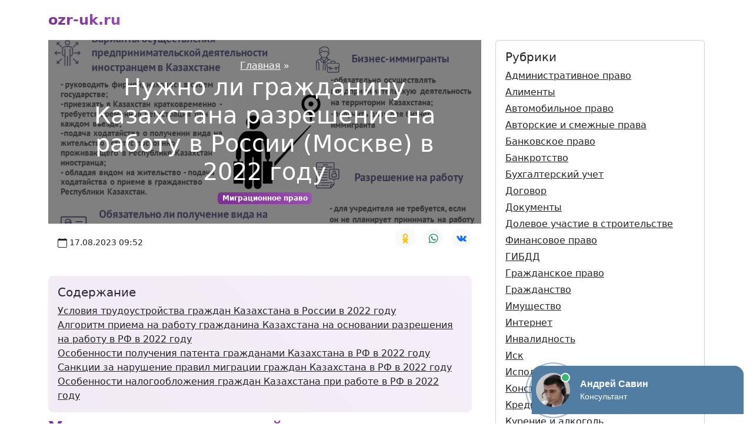

--- FILE ---
content_type: text/html; charset=UTF-8
request_url: https://ozr-uk.ru/nuzhno-li-grazhdaninu-kazahstana-razreshenie-na-rabotu-v-rosaaa
body_size: 15248
content:
<!DOCTYPE html>
<html lang="ru" class="h-100">
<head>
<meta charset="utf-8" />
<meta name="viewport" content="width=device-width, initial-scale=1" />
<title>Нужно ли гражданину Казахстана разрешение на работу в России (Москве) в 2022 году</title>
<meta name="description" content="Условия трудоустройства граждан Казахстана в России в 2022 году Разрешение на работу выдается конкретной организации на основании заранее запрашиваемой квоты. Регистрация иностранцев по тру" />
<link rel="canonical" href="https://ozr-uk.ru/nuzhno-li-grazhdaninu-kazahstana-razreshenie-na-rabotu-v-rosaaa" />
<meta property="og:locale" content="ru_RU" />
<meta property="og:type" content="article" />
<meta property="og:title" content="Нужно ли гражданину Казахстана разрешение на работу в России (Москве) в 2022 году" />
<meta property="og:description" content="Условия трудоустройства граждан Казахстана в России в 2022 году Разрешение на работу выдается конкретной организации на основании заранее запрашиваемой квоты. Регистрация иностранцев по тру" />
<meta property="og:url" content="https://ozr-uk.ru/nuzhno-li-grazhdaninu-kazahstana-razreshenie-na-rabotu-v-rosaaa" />
<meta property="og:site_name" content="ozr-uk.ru" />
<meta property="article:section" content="Миграционное право" />
<meta property="og:image" content="https://ozr-uk.ru/images/nuzhno-li-grazhdaninu-kazahstana-razreshenie-na-rabotu-v-rosaaa.jpg" />
<link rel="icon" href="/favicon.svg" type="image/svg+xml" />
<link href="//cdn.jsdelivr.net/npm/bootstrap@5.2.0/dist/css/bootstrap.min.css" rel="stylesheet" />
<style>
.headline,h2,h3,h4,h5{font-weight:800;background:-webkit-linear-gradient(45deg,#7c2d8f 0, #9c51b6 100%);-webkit-background-clip:text;-webkit-text-fill-color:transparent}.dropdown-item:active,.bg-gradient-primary,.badge{background:linear-gradient(45deg,#7c2d8f 0, #9c51b6 100%)}.opacity-10{opacity:.1!important}
.article{will-change:transform}.article:before{content:" ";background:#000;opacity:.5;position:absolute;top:0;right:0;bottom:0;left:0;width:100%;height:100%;z-index:-1}.h-300{min-height:200px}.accordion-button{background-color:#faf2f4}.accordion-button:focus{box-shadow:0 0 0 0}.accordion-button:not(.collapsed){background-color:#faf2f4;box-shadow:0 0 0 0}.accordion-button:not(.collapsed)::after{background-image:url("data:image/svg+xml,%3csvg xmlns='http://www.w3.org/2000/svg' viewBox='0 0 16 16' fill='currentColor'%3e%3cpath fill-rule='evenodd' d='M1.646 4.646a.5.5 0 0 1 .708 0L8 10.293l5.646-5.647a.5.5 0 0 1 .708.708l-6 6a.5.5 0 0 1-.708 0l-6-6a.5.5 0 0 1 0-.708z'/%3e%3c/svg%3e");transform:rotate(-180deg)}
</style>
</head>
<body class="d-flex flex-column h-100">
<main class="flex-shrink-0">
<div class="container">
<header class="d-flex flex-wrap justify-content-center py-3">
<a href="/" class="d-flex align-items-center mb-1 mb-lg-0 me-lg-auto text-dark text-decoration-none">
<span class="fs-4 headline">ozr-uk.ru</span>
</a>
</header>
<svg xmlns="http://www.w3.org/2000/svg" style="display: none;">
<symbol fill="currentColor" id="date" viewBox="0 0 16 16">
<path d="M3.5 0a.5.5 0 0 1 .5.5V1h8V.5a.5.5 0 0 1 1 0V1h1a2 2 0 0 1 2 2v11a2 2 0 0 1-2 2H2a2 2 0 0 1-2-2V3a2 2 0 0 1 2-2h1V.5a.5.5 0 0 1 .5-.5zM1 4v10a1 1 0 0 0 1 1h12a1 1 0 0 0 1-1V4H1z" />
</symbol>
<symbol fill="currentColor" id="wa" viewBox="0 0 24 24">
<path d="m23.25011,11.67825c0,6.06937 -4.91835,10.99087 -10.98484,10.99087a11.00581,11.09804 0 0 1 -5.30852,-1.36787l-6.08187,1.94886l1.983,-5.89733a10.78766,10.87806 0 0 1 -1.57605,-5.67453c-0.0014,-6.07079 4.91696,-10.99087 10.98344,-10.99087s10.98484,4.9215 10.98484,10.99087zm-10.98484,-9.24085c-5.09176,0 -9.23398,4.1459 -9.23398,9.24085a9.06197,9.13791 0 0 0 1.75925,5.41788l-1.15372,3.43095l3.54787,-1.1366a9.22978,9.30713 0 0 0 5.08057,1.52863c5.09316,0 9.23537,-4.1459 9.23537,-9.24085s-4.14221,-9.24085 -9.23537,-9.24085zm5.54766,11.77211c-0.06852,-0.11281 -0.24753,-0.1805 -0.51743,-0.31447c-0.2685,-0.13397 -1.59284,-0.78688 -1.83896,-0.87572c-0.24753,-0.09025 -0.42653,-0.13538 -0.60693,0.13397a15.27109,15.39906 0 0 1 -0.85306,1.05622c-0.15663,0.1805 -0.31325,0.20165 -0.58176,0.06769c-0.2699,-0.13538 -1.13694,-0.41882 -2.1662,-1.33684a8.05508,8.12258 0 0 1 -1.49634,-1.86566c-0.15803,-0.26934 -0.01818,-0.416 0.11747,-0.54997c0.12027,-0.12127 0.2685,-0.31447 0.40415,-0.471c0.13425,-0.15794 0.179,-0.26934 0.2685,-0.44984s0.04475,-0.33703 -0.02238,-0.47241c-0.06713,-0.13397 -0.60553,-1.45953 -0.83068,-1.99962c-0.22375,-0.53869 -0.4475,-0.44843 -0.60553,-0.44843c-0.15663,0 -0.33563,-0.02256 -0.51603,-0.02256a0.9929,1.00122 0 0 0 -0.71741,0.33703c-0.24753,0.26793 -0.94256,0.92084 -0.94256,2.2464s0.96493,2.606 1.09918,2.7865c0.13425,0.17909 1.86274,2.98815 4.59951,4.06693c2.73817,1.07737 2.73817,0.71919 3.23042,0.67265c0.49365,-0.04372 1.59423,-0.65009 1.81799,-1.28044c0.22375,-0.62894 0.22375,-1.16903 0.15803,-1.28044z" />
</symbol>
<symbol fill="currentColor" id="vk" viewBox="0 0 24 24">
<path d="M13.162 18.994c.609 0 .858-.406.851-.915-.031-1.917.714-2.949 2.059-1.604 1.488 1.488 1.796 2.519 3.603 2.519h3.2c.808 0 1.126-.26 1.126-.668 0-.863-1.421-2.386-2.625-3.504-1.686-1.565-1.765-1.602-.313-3.486 1.801-2.339 4.157-5.336 2.073-5.336h-3.981c-.772 0-.828.435-1.103 1.083-.995 2.347-2.886 5.387-3.604 4.922-.751-.485-.407-2.406-.35-5.261.015-.754.011-1.271-1.141-1.539-.629-.145-1.241-.205-1.809-.205-2.273 0-3.841.953-2.95 1.119 1.571.293 1.42 3.692 1.054 5.16-.638 2.556-3.036-2.024-4.035-4.305-.241-.548-.315-.974-1.175-.974h-3.255c-.492 0-.787.16-.787.516 0 .602 2.96 6.72 5.786 9.77 2.756 2.975 5.48 2.708 7.376 2.708z" />
</symbol>
<symbol fill="currentColor" id="ok" viewBox="0 0 24 24">
<path d="m11.9205,12.95338c3.50823,0 6.35227,-2.86706 6.35227,-6.40378s-2.84399,-6.40374 -6.35227,-6.40374s-6.35223,2.86706 -6.35223,6.40378c0.00431,3.53488 2.84578,6.39939 6.35223,6.40374zm0,-9.85193c1.88905,0 3.42046,1.54378 3.42046,3.4482s-1.53137,3.4482 -3.42046,3.4482s-3.42046,-1.54378 -3.42046,-3.4482s1.53141,-3.4482 3.42046,-3.4482z" />
<path d="m18.14282,15.98779c0.69035,-0.45839 1.1063,-1.23557 1.10726,-2.06891c0.00962,-0.69161 -0.37752,-1.32669 -0.99388,-1.63051c-0.63327,-0.31888 -1.39133,-0.24707 -1.95456,0.18523c-2.61037,1.9185 -6.15085,1.9185 -8.76122,0c-0.5641,-0.43004 -1.32083,-0.50176 -1.95456,-0.18523c-0.61609,0.30378 -1.00341,0.93817 -0.99485,1.6295c0.00147,0.8332 0.41728,1.61015 1.10726,2.06891c0.88522,0.59347 1.84924,1.05782 2.86342,1.37929c0.17201,0.05385 0.34953,0.10377 0.53263,0.14977l-2.9533,2.91125c-0.77473,0.75778 -0.79347,2.00518 -0.04178,2.78624c0.75169,0.78101 1.98905,0.7999 2.76383,0.04212c0.01612,-0.01579 0.03198,-0.03182 0.04755,-0.04817l3.01001,-3.14082l3.01587,3.14673c0.75105,0.78161 1.98846,0.80147 2.76378,0.04433c0.77533,-0.75714 0.79502,-2.00458 0.04398,-2.78619c-0.01571,-0.01635 -0.0317,-0.03242 -0.04796,-0.04821l-2.94844,-2.9083c0.18305,-0.04729 0.36125,-0.09753 0.53455,-0.15073c1.01308,-0.32022 1.97618,-0.7836 2.86039,-1.37629z" />
</symbol>
</svg><div class="row">
<div itemscope itemtype="https://schema.org/Article" class="col-md-8">

<link itemprop="mainEntityOfPage" href="https://ozr-uk.ru/nuzhno-li-grazhdaninu-kazahstana-razreshenie-na-rabotu-v-rosaaa" />
<link itemprop="image" href="https://ozr-uk.ru/images/nuzhno-li-grazhdaninu-kazahstana-razreshenie-na-rabotu-v-rosaaa.jpg">
<meta itemprop="headline name" content="Нужно ли гражданину Казахстана разрешение на работу в России (Москве) в 2022 году">
<meta itemprop="description" content="Условия трудоустройства граждан Казахстана в России в 2022 году Разрешение на работу выдается конкретной организации на основании заранее запрашиваемой квоты. Регистрация иностранцев по тру">
<meta itemprop="author" content="ozr-uk.ru">
<meta itemprop="datePublished" content="2023-08-17 09:52:25">
<meta itemprop="dateModified" content="2026-01-14 05:55:10"><div class="card border-0 mb-4">
<div class="card-body article h-300 text-white text-center" style="background-image: url(https://ozr-uk.ru/images/nuzhno-li-grazhdaninu-kazahstana-razreshenie-na-rabotu-v-rosaaa.jpg); background-position: center left; background-size: cover;">
<script type="application/ld+json">{ "@context": "https://schema.org", "@type": "BreadcrumbList", "itemListElement": [ { "@type": "ListItem", "position": 1, "item": { "@id": "https://ozr-uk.ru/", "name": "Главная" } }, { "@type": "ListItem", "position": 2, "item": { "@id": "https://ozr-uk.ru/nuzhno-li-grazhdaninu-kazahstana-razreshenie-na-rabotu-v-rosaaa", "name": "Нужно ли гражданину Казахстана разрешение на работу в России (Москве) в 2022 году" } } ]}</script><div class="my-auto p-3">
<div class="justify-content-center">
<a class="text-white" href="/">Главная</a> <span class="text-white">»</span>
<h1 class="text-white">Нужно ли гражданину Казахстана разрешение на работу в России (Москве) в 2022 году</h1>
<a href="/category/migracionnoe-pravo" class="badge text-white text-decoration-none">Миграционное право</a></div>
</div>
</div>
<div class="card-footer bg-white position-relative">
<div class="d-flex justify-content-between">
<div class="d-flex align-items-center">
<svg class="me-1" width="1em" height="1em"><use xlink:href="#date" /></svg>
<span class="small">17.08.2023 09:52</span>
</div>
<ul class="list-inline">
<li class="list-inline-item">
<a rel="nofollow" target="_blank" href="https://connect.ok.ru/offer?url=https://ozr-uk.ru/nuzhno-li-grazhdaninu-kazahstana-razreshenie-na-rabotu-v-rosaaa&title=%D0%9D%D1%83%D0%B6%D0%BD%D0%BE%20%D0%BB%D0%B8%20%D0%B3%D1%80%D0%B0%D0%B6%D0%B4%D0%B0%D0%BD%D0%B8%D0%BD%D1%83%20%D0%9A%D0%B0%D0%B7%D0%B0%D1%85%D1%81%D1%82%D0%B0%D0%BD%D0%B0%20%D1%80%D0%B0%D0%B7%D1%80%D0%B5%D1%88%D0%B5%D0%BD%D0%B8%D0%B5%20%D0%BD%D0%B0%20%D1%80%D0%B0%D0%B1%D0%BE%D1%82%D1%83%20%D0%B2%20%D0%A0%D0%BE%D1%81%D1%81%D0%B8%D0%B8%20%28%D0%9C%D0%BE%D1%81%D0%BA%D0%B2%D0%B5%29%20%D0%B2%202022%20%D0%B3%D0%BE%D0%B4%D1%83" class="btn btn-sm btn-light rounded-circle">
<svg class="text-warning" width="1.2em" height="1.5em"><use xlink:href="#ok" /></svg>
</a>
</li>
<li class="list-inline-item">
<a rel="nofollow" target="_blank" href="https://api.whatsapp.com/send?text=%D0%9D%D1%83%D0%B6%D0%BD%D0%BE%20%D0%BB%D0%B8%20%D0%B3%D1%80%D0%B0%D0%B6%D0%B4%D0%B0%D0%BD%D0%B8%D0%BD%D1%83%20%D0%9A%D0%B0%D0%B7%D0%B0%D1%85%D1%81%D1%82%D0%B0%D0%BD%D0%B0%20%D1%80%D0%B0%D0%B7%D1%80%D0%B5%D1%88%D0%B5%D0%BD%D0%B8%D0%B5%20%D0%BD%D0%B0%20%D1%80%D0%B0%D0%B1%D0%BE%D1%82%D1%83%20%D0%B2%20%D0%A0%D0%BE%D1%81%D1%81%D0%B8%D0%B8%20%28%D0%9C%D0%BE%D1%81%D0%BA%D0%B2%D0%B5%29%20%D0%B2%202022%20%D0%B3%D0%BE%D0%B4%D1%83%20https%3A%2F%2Fozr-uk.ru%2Fnuzhno-li-grazhdaninu-kazahstana-razreshenie-na-rabotu-v-rosaaa" class="btn btn-sm btn-light rounded-circle">
<svg class="text-success" width="1.2em" height="1.5em"><use xlink:href="#wa" /></svg>
</a>
</li>
<li class="list-inline-item">
<a rel="nofollow" target="_blank" href="https://vk.com/share.php?url=https://ozr-uk.ru/nuzhno-li-grazhdaninu-kazahstana-razreshenie-na-rabotu-v-rosaaa&title=%D0%9D%D1%83%D0%B6%D0%BD%D0%BE%20%D0%BB%D0%B8%20%D0%B3%D1%80%D0%B0%D0%B6%D0%B4%D0%B0%D0%BD%D0%B8%D0%BD%D1%83%20%D0%9A%D0%B0%D0%B7%D0%B0%D1%85%D1%81%D1%82%D0%B0%D0%BD%D0%B0%20%D1%80%D0%B0%D0%B7%D1%80%D0%B5%D1%88%D0%B5%D0%BD%D0%B8%D0%B5%20%D0%BD%D0%B0%20%D1%80%D0%B0%D0%B1%D0%BE%D1%82%D1%83%20%D0%B2%20%D0%A0%D0%BE%D1%81%D1%81%D0%B8%D0%B8%20%28%D0%9C%D0%BE%D1%81%D0%BA%D0%B2%D0%B5%29%20%D0%B2%202022%20%D0%B3%D0%BE%D0%B4%D1%83" class="btn btn-sm btn-light rounded-circle">
<svg class="text-primary" width="1.2em" height="1.5em"><use xlink:href="#vk" /></svg>
</a>
</li>
</ul>
</div>
</div>
</div>
<div class="card card-body border-0 me-3 mb-2" style="float: left;">
<span class="position-absolute top-0 start-0 w-100 h-100 bg-gradient-primary opacity-10 rounded-3"></span>
<div class="h5">Содержание</div>
<ul class="list-unstyled mb-0">
<li class="position-relative">
<a class="link-dark" href="#0">Условия трудоустройства граждан Казахстана в России в 2022 году</a>
</li>
<li class="position-relative">
<a class="link-dark" href="#1">Алгоритм приема на работу гражданина Казахстана на основании разрешения на работу в РФ в 2022 году</a>
</li>
<li class="position-relative">
<a class="link-dark" href="#2">Особенности получения патента гражданами Казахстана в РФ в 2022 году</a>
</li>
<li class="position-relative">
<a class="link-dark" href="#3">Санкции за нарушение правил миграции граждан Казахстана в РФ в 2022 году</a>
</li>
<li class="position-relative">
<a class="link-dark" href="#4">Особенности налогообложения граждан Казахстана при работе в РФ в 2022 году</a>
</li>
</ul>
</div>
<div itemprop="articleBody">
<h2 id="0">Условия трудоустройства граждан Казахстана в России в 2022 году</h2><p>Разрешение на работу выдается конкретной организации на основании заранее запрашиваемой квоты. Регистрация иностранцев по трудовым договорам возможна только в следующем году. Требуется сначала доказать начальству отсутствие среди местного населения требуемых специалистов с предлагаемой зарплатой. Такое заключение выдает Центр занятости населения.</p><p>Помимо взаимоотношений с компанией, готовой заключить трудовой договор, в отношении иностранца требуется подача уведомлений в уполномоченные органы о его прибытии в РФ и трудоустройстве. Важно строго соблюдать сроки, предусмотренные российским законодательством.</p><h2 id="1">Алгоритм приема на работу гражданина Казахстана на основании разрешения на работу в РФ в 2022 году</h2><p>Процедура подачи заявления на вакантную должность лиц с паспортами Казахстана достаточно объемная и трудоемкая. Алгоритм заключается в выполнении по очереди следующих действий:</p><table><tbody><tr><td>Направление запроса на трудоустройство сотрудников определенных специальностей в Центр занятости.</td> <td>Заявление подается на поиск специалистов в конкретном регионе РФ с указанием числа требуемых экспертов по каждой специальности.</td> <td>Функцией поиска персонала занимается Центра занятости. Сотрудник принимает заявление и начинает выборку претендентов.</td> </tr><tr><td>Если работники не найдены, Центр занятости выдает соответствующее заключение от сделавшей запрос компании.</td> <td>Компания должна предоставить этот документ вместе с заявлением о привлечении иностранцев по трудовым договорам.</td> <td>На основании представленного ответ на запрос о специалистах утверждается квота на следующий год.</td> </tr><tr><td>Обращение работодателя в ГУВМ МВД РФ с заявлением об утверждении квоты на будущий год с указанием числа требуемых сотрудников по специальностям.</td> <td>Обязательно прикладывается к заявлению заключение Центра занятости в обоснование отсутствия кандидатов в определенном регионе.</td> <td>Бумаги рассматриваются региональным управлением ГУВМ МВД. Решение принимается в течение 1-2 месяцев. В результате выдается свидетельство о привлечении иностранцев на работы на следующий год.</td> </tr><tr><td>Подготовка и сбор документации от иностранного гражданина.</td> <td>Направление бумаг в копиях российской компании.</td> <td>Проверка кадровым отделом, выдача заключения о возможности оформления разрешения на работу конкретному гражданину.</td> </tr><tr><td>Обращение в миграционную службу с заявлением об оформлении разрешения на работу конкретном гражданину из Казахстана.</td> <td>В обоснование прикладывается общее разрешение на иностранную рабочую силу от ГУВМ МВД и документы на иностранца.</td> <td>Решение о возможности выдачи документа принимается в течение 1 месяца. При положительном исходе выдается карта – разрешение на работу.</td> </tr><tr><td>Разрешение на работу прикладывается к заявлению и подается с комплектом бумаг в миграционную службу для оформления приглашения.</td> <td>Готовое приглашение высылается иностранцу за рубеж для получения в дипломатическом представительстве РФ визы на работу.</td> <td>По вклеенной визе в паспорт осуществляется въезд в РФ.</td> </tr><tr><td>ПО приезду заключается трудовой контракт.</td> <td>Обязательно оповещение о прибытии миграционной службы и заключении трудового контракта.</td> <td>Дополнительно оповещается налоговая служба о принятии иностранного подданного на работу.</td> </tr></tbody></table><h2 id="2">Особенности получения патента гражданами Казахстана в РФ в 2022 году</h2><p>Лица с казахстанскими паспортами могут заключить трудовой договор в России с местным предприятием на основании действующего патента. Иностранец имеет право на его получение. Отправка бумаг в копиях самостоятельно путем подачи соответствующего заявления в миграционную службу. Следует отметить, что в справке указываются данные региона, где соискатель постоянно находится и планирует выполнять трудовые функции. В этом случае иностранец должен следовать следующей процедуре:</p><ol><li>Подготовьте пакет бумаг для работы, в том числе справки об отсутствии судимостей, инфекционных заболеваний и т.д.</li> <li>Оформить въезд в РФ по визе по любому из оснований - воссоединение семьи, работа и т.д.</li> <li>Въехать в Россию. В миграционную карту на границе следует вписать цель посещения страны – «Работа». Без этого трудоустройство станет невозможным и вам придется снова возвращаться в РФ по новому пограничному документу, правильно заполненному.</li> <li>Подать заявление в миграционную службу с уведомлением о прибытии с указанием адреса фактического проживания.</li> <li>Подать заявку в ГУВД МВД РФ на получение патента.</li> <li>Заключение трудового договора с компанией, аккредитованной в России.</li> <li>Уведомление миграционной службы об изменении места жительства работника, если таковое имело место, а также о заключении трудового договора в течение 3-х дней с момента подписания соглашения.</li> <li>Обращение в налоговую службу с заявлением о регистрации иностранца в качестве работника и присвоении ему ИНН на основании представленного трудового договора.</li> </ol><blockquote> <p>Рекомендация эксперта</p> <p>Срок действия патента и миграционной карты – 3 месяца. До истечения указанного срока есть возможность обратиться в ГУВД МВД РФ и подать заявление на продление. Это необходимо сделать до истечения срока действия этих документов. В противном случае иностранцу необходимо будет покинуть страну или его привлекут за нарушение правил пребывания в стране со штрафом и возможным запретом на посещение РФ на 1-5 лет. Точный срок ограничения определяется тяжестью совершенного деяния и виной лица, ответственного за оформление документов.</p> </blockquote><h2 id="3">Санкции за нарушение правил миграции граждан Казахстана в РФ в 2022 году</h2><p>Меры взыскания в рамках административного производства могут быть наложены на вменяемых лиц, которыми по делам о миграции иностранных граждан и их трудоустройстве могут считаться:</p><ul><li>Юридическое лицо - при отсутствии у организации разрешения на выделение квоты на привлечение иностранной рабочей силы или на прием работника, не имеющего разрешения на работу в РФ, налагается штраф в размере от 400 000 до 800 000 рублей. в отношении каждого гражданина с заграничным паспортом также возможно приостановление деятельности предприятия;</li> <li>Руководитель - при совершении того же проступка, но по вине руководящего должностного лица, налагается штраф в размере от 40 000 до 50 000 рублей. в отношении каждого незаконно нанятого иностранца;</li> <li>Ответить может сам физлицо - гражданин Казахстана, на него возможно наложение запрета на посещение страны на срок от 1 до 5 лет, в зависимости от времени незаконного пребывания в стране, и штраф в размере от 5000 руб.</li> </ul><p>Производство по делам о нелегальном положении иностранцев осуществляется в судах общей юрисдикции в отношении каждого гражданина или компании, допустивших нарушение миграционного и трудового законодательства. Обычно санкции налагаются в случае непредставления уведомления в миграционную службу о прибытии в РФ иностранца, привлеченного на основании разрешения на работу, либо о заключении с ним трудового договора, либо в налоговую службу о приеме на работу граждан из Казахстана или другого иностранного гражданства.</p><p>Важный:</p><p>Для уменьшения суммы штрафа в случае возбуждения дела рекомендуется назначить на предприятии ответственного сотрудника миграционной службы. Это существенно сэкономит, если решение все же будет принято не в пользу компании.</p><h2 id="4">Особенности налогообложения граждан Казахстана при работе в РФ в 2022 году</h2><p>За всех сотрудников, в том числе иностранцев, российские компании обязаны делать отчисления во внебюджетные фонды и платить налоги. По законам Российской Федерации граждане Узбекистана обязаны работать только при официальном трудоустройстве и разрешении на выполнение официальных функций в России. У них следующие расценки:</p><ul><li>Подоходный налог - 30% для нерезидентов, которые по любой причине находились в стране менее 183 дней;</li> <li>НДФЛ 13% - для лиц, проживающих в стране по заграничным паспортам более 6 месяцев;</li> <li>Авансовые платежи - для трудоустроенных граждан, имеющих патент с гражданством другого государства, денежные средства уплачиваются работниками самостоятельно без привлечения компании, аккредитованной в РФ;</li> <li>Взносы на социальное страхование - от несчастных случаев - 0,2%, в ФСС - 2,9;</li> <li>Отчисления в Пенсионный фонд РФ - 22% от заработка.</li> </ul><p>Распространенные ошибки</p><p>Ошибка 1: трудоустройство в другую компанию по приезду в Россию, если разрешение на работу было оформлено ранее.</p><p>— Если иностранец не уверен, что будет работать в определенной компании, рекомендуется оформить патент на трудовую деятельность по прибытии в РФ. В разрешительных документах указываются не только личные данные работника, его должность, но также субъект Российской Федерации и наименование компании, в которой будет работать специалист. В случае с патентом сменить место работы намного проще.</p><p>Вопрос ответ</p><p>Вопрос 1: Могу ли я въехать в РФ по семейной визе и потом устроиться на работу? Есть ли у меня гражданство Казахстана?</p><p>— Да, у вас есть возможность подать заявку на патент на произведение. Однако для этого при пересечении государственной границы заполните в миграционной карте цель въезда в страну - Работа. В этом случае у вас не должно возникнуть сложностей с оформлением документов при обращении в миграционную службу при оформлении патента.</p><p>Вопрос 2: Я гражданин Казахстана, работаю в России по контракту. Срок действия моей 90-дневной миграционной карты подходит к концу. Могу ли я сделать продление, не выезжая из страны и на какой максимальный срок?</p><p>— Трудовой договор с более продолжительным сроком действия, чем 3 месяца, можно подать в ГУВД МВД, либо может быть осуществлено продление по инициативе работодателя. Ему также необходимо обратиться с заявлением и подтверждающими документами в миграционную службу. Максимальный срок трудовых функций и проживания в РФ, переоформления миграционной карты – 1 год.</p><p>Тематическое исследование</p><p>Гражданин Казахстана решил приехать в Россию на работу. Он заполнил анкету на сайте компании, и ему прислали приглашение с указанием списка документов, которые ему потребуются для официального трудоустройства. Он приехал в РФ и решил сменить место работы, так как нашел место с более высокой зарплатой. В миграционной службе ему объяснили, что он не может использовать ранее выданное разрешение на работу и ему необходимо получить патент или изменить данные в официальном документе. Он решил отозвать разрешение своего предыдущего работодателя и подать заявку на патент. Все бумаги были оформлены им в ближайшем отделении УВМ МВД РФ. Патент выдан со сроком действия 3 месяца и с правом пролонгации.</p></div>
<div class="h3 headline">Вам также может понравиться</div>
<div id="list" class="my-4">
<div class="text-center">
<div class="spinner-border text-light" role="status">
<span class="visually-hidden"></span>
</div>
</div>
</div>
<div class="d-grid my-4">
<button class="btn btn-light" type="button" onclick="getArticles()">Еще</button>
</div>
</div>
<div class="col-md-4">
<div class="card card-body mb-4">
<div class="h5">Рубрики</div>
<ul class="nav flex-column">
<li class="mb-1">
<a href="/category/administrativnoe-pravo" class="link-dark" title="Административное право">Административное право</a>
</li><li class="mb-1">
<a href="/category/alimenty" class="link-dark" title="Алименты">Алименты</a>
</li><li class="mb-1">
<a href="/category/avtomobil-noe-pravo" class="link-dark" title="Автомобильное право">Автомобильное право</a>
</li><li class="mb-1">
<a href="/category/avtorskie-i-smeznye-prava" class="link-dark" title="Авторские и смежные права">Авторские и смежные права</a>
</li><li class="mb-1">
<a href="/category/bankovskoe-pravo" class="link-dark" title="Банковское право">Банковское право</a>
</li><li class="mb-1">
<a href="/category/bankrotstvo" class="link-dark" title="Банкротство">Банкротство</a>
</li><li class="mb-1">
<a href="/category/buhgalterskij-ucet" class="link-dark" title="Бухгалтерский учет">Бухгалтерский учет</a>
</li><li class="mb-1">
<a href="/category/dogovor" class="link-dark" title="Договор">Договор</a>
</li><li class="mb-1">
<a href="/category/dokumenty" class="link-dark" title="Документы">Документы</a>
</li><li class="mb-1">
<a href="/category/dolevoe-ucastie-v-stroitel-stve" class="link-dark" title="Долевое участие в строительстве">Долевое участие в строительстве</a>
</li><li class="mb-1">
<a href="/category/finansovoe-pravo" class="link-dark" title="Финансовое право">Финансовое право</a>
</li><li class="mb-1">
<a href="/category/gibdd" class="link-dark" title="ГИБДД">ГИБДД</a>
</li><li class="mb-1">
<a href="/category/grazdanskoe-pravo" class="link-dark" title="Гражданское право">Гражданское право</a>
</li><li class="mb-1">
<a href="/category/grazdanstvo" class="link-dark" title="Гражданство">Гражданство</a>
</li><li class="mb-1">
<a href="/category/imusestvo" class="link-dark" title="Имущество">Имущество</a>
</li><li class="mb-1">
<a href="/category/internet" class="link-dark" title="Интернет">Интернет</a>
</li><li class="mb-1">
<a href="/category/invalidnost" class="link-dark" title="Инвалидность">Инвалидность</a>
</li><li class="mb-1">
<a href="/category/isk" class="link-dark" title="Иск">Иск</a>
</li><li class="mb-1">
<a href="/category/ispolnitel-noe-proizvodstvo" class="link-dark" title="Исполнительное производство">Исполнительное производство</a>
</li><li class="mb-1">
<a href="/category/konstitucionnoe-pravo" class="link-dark" title="Конституционное право">Конституционное право</a>
</li><li class="mb-1">
<a href="/category/kredit" class="link-dark" title="Кредит">Кредит</a>
</li><li class="mb-1">
<a href="/category/kurenie-i-alkogol" class="link-dark" title="Курение и алкоголь">Курение и алкоголь</a>
</li><li class="mb-1">
<a href="/category/l-goty-i-kompensacii" class="link-dark" title="Льготы и компенсации">Льготы и компенсации</a>
</li><li class="mb-1">
<a href="/category/medicinskoe-pravo" class="link-dark" title="Медицинское право">Медицинское право</a>
</li><li class="mb-1">
<a href="/category/mezdunarodnoe-pravo" class="link-dark" title="Международное право">Международное право</a>
</li><li class="mb-1">
<a href="/category/migracionnoe-pravo" class="link-dark" title="Миграционное право">Миграционное право</a>
</li><li class="mb-1">
<a href="/category/nadbavki" class="link-dark" title="Надбавки">Надбавки</a>
</li><li class="mb-1">
<a href="/category/nalogi" class="link-dark" title="Налоги">Налоги</a>
</li><li class="mb-1">
<a href="/category/nasledstvo" class="link-dark" title="Наследство">Наследство</a>
</li><li class="mb-1">
<a href="/category/nedvizimost" class="link-dark" title="Недвижимость">Недвижимость</a>
</li><li class="mb-1">
<a href="/category/notariat" class="link-dark" title="Нотариат">Нотариат</a>
</li><li class="mb-1">
<a href="/category/obrazovanie" class="link-dark" title="Образование">Образование</a>
</li><li class="mb-1">
<a href="/category/opeka" class="link-dark" title="Опека">Опека</a>
</li><li class="mb-1">
<a href="/category/pensii-i-posobia" class="link-dark" title="Пенсии и пособия">Пенсии и пособия</a>
</li><li class="mb-1">
<a href="/category/policia" class="link-dark" title="Полиция">Полиция</a>
</li><li class="mb-1">
<a href="/category/pravo-sobstvennosti" class="link-dark" title="Право собственности">Право собственности</a>
</li><li class="mb-1">
<a href="/category/prokurorskij-nadzor" class="link-dark" title="Прокурорский надзор">Прокурорский надзор</a>
</li><li class="mb-1">
<a href="/category/razvod" class="link-dark" title="Развод">Развод</a>
</li><li class="mb-1">
<a href="/category/seks-i-intim" class="link-dark" title="Секс и интим">Секс и интим</a>
</li><li class="mb-1">
<a href="/category/semejnoe-pravo" class="link-dark" title="Семейное право">Семейное право</a>
</li><li class="mb-1">
<a href="/category/social-noe-obespecenie" class="link-dark" title="Социальное обеспечение">Социальное обеспечение</a>
</li><li class="mb-1">
<a href="/category/strahovanie" class="link-dark" title="Страхование">Страхование</a>
</li><li class="mb-1">
<a href="/category/sudoproizvodstvo" class="link-dark" title="Судопроизводство">Судопроизводство</a>
</li><li class="mb-1">
<a href="/category/tamozennoe-pravo" class="link-dark" title="Таможенное право">Таможенное право</a>
</li><li class="mb-1">
<a href="/category/trudovoe-pravo" class="link-dark" title="Трудовое право">Трудовое право</a>
</li><li class="mb-1">
<a href="/category/uridiceskie-lica" class="link-dark" title="Юридические лица">Юридические лица</a>
</li><li class="mb-1">
<a href="/category/voennoe-pravo" class="link-dark" title="Военное право">Военное право</a>
</li><li class="mb-1">
<a href="/category/vzatka" class="link-dark" title="Взятка">Взятка</a>
</li><li class="mb-1">
<a href="/category/vzyskanie-zadolzennosti" class="link-dark" title="Взыскание задолженности">Взыскание задолженности</a>
</li><li class="mb-1">
<a href="/category/zaavlenia" class="link-dark" title="Заявления">Заявления</a>
</li><li class="mb-1">
<a href="/category/zakony-i-procie-temy" class="link-dark" title="Законы и прочие темы">Законы и прочие темы</a>
</li><li class="mb-1">
<a href="/category/zaloba" class="link-dark" title="Жалоба">Жалоба</a>
</li><li class="mb-1">
<a href="/category/zasita-prav-potrebitelej" class="link-dark" title="Защита прав потребителей">Защита прав потребителей</a>
</li><li class="mb-1">
<a href="/category/zavesanie" class="link-dark" title="Завещание">Завещание</a>
</li><li class="mb-1">
<a href="/category/zemel-noe-pravo" class="link-dark" title="Земельное право">Земельное право</a>
</li><li class="mb-1">
<a href="/category/zilisnoe-pravo" class="link-dark" title="Жилищное право">Жилищное право</a>
</li><li class="mb-1">
<a href="/category/zkh" class="link-dark" title="ЖКХ">ЖКХ</a>
</li></ul>
</div><div class="card card-body border-0 my-4">
<span class="position-absolute top-0 start-0 w-100 h-100 bg-gradient-primary opacity-10 rounded-3"></span>
<div class="h5">Популярное</div>
<ul id="popular" class="list-unstyled mb-0">
<li class="border-bottom pb-3 mb-3">
<div class="position-relative h6 mb-2 placeholder-glow">
<span class="placeholder col-12"></span>
</div>
<div class="d-flex align-items-center text-muted placeholder-glow">
<svg class="me-1" width="1em" height="1em"><use xlink:href="#date"></use></svg>
<span class="placeholder col-6"></span>
</div>
</li>
</ul>
</div>
</div>
</div>
</div>
</main>
<footer class="footer mt-auto py-3">
<div class="container border-top pt-3">
<div class="row small">
<div class="col-md-3 order-md-2">
<ul class="list-unstyled">
<li class="mb-2"><a href="/personal-data-policy" class="text-muted text-decoration-none">Политика обработки персональных данных</a></li>
<li class="mb-2"><a href="/user-agreement" class="text-muted text-decoration-none">Пользовательское соглашение</a></li>
</ul>
</div>
<div class="col-md-9 order-md-1">
<ul class="list-unstyled text-muted">
<li class="mb-2">При копировании информации ссылка на источник обязательна.</li>
<li class="mb-2">&copy; 2026 Все права защищены, ozr-uk.ru.</li>
</ul>
</div>
</div>
</div>
</footer>
<script src="//cdn.jsdelivr.net/npm/bootstrap@5.2.0/dist/js/bootstrap.bundle.min.js"></script>
<script>var j = 0, first = !0; function getArticles() {
    const e = new XMLHttpRequest;
    e.onload = function() {
        var e = JSON.parse(this.responseText);
        first && (document.getElementById("list").innerHTML = "", first = !1);
        for (var t = 0; t < e.length; t++) document.getElementById("list").innerHTML += '<div class="mb-4 card border-0"><div class="row g-0"><div class="col-sm-5 position-relative rounded-3" style="background-image: url(/images/' + e[t].alias + '.jpg); min-height: 15rem;"><a href="/' + e[t].alias + '" class="position-absolute top-0 start-0 w-100 h-100"></a><div class="position-absolute top-0 end-0 me-3 mt-3"><a rel="nofollow" target="_blank" href="https://connect.ok.ru/offer?url=https://ozr-uk.ru/' + e[t].alias + '&title=' + e[t].headline + '" class="btn btn-sm btn-light rounded-circle"><svg class="text-warning" width="1.2em" height="1.5em"><use xlink:href="#ok" /></svg></a> <a rel="nofollow" target="_blank" href="https://api.whatsapp.com/send?text=' + e[t].headline + ' https://ozr-uk.ru/' + e[t].alias + '" class="btn btn-sm btn-light rounded-circle"><svg class="text-success" width="1.2em" height="1.5em"><use xlink:href="#wa" /></svg></a> <a rel="nofollow" target="_blank" href="https://vk.com/share.php?url=https://ozr-uk.ru/' + e[t].alias + '&title=' + e[t].headline + '" class="btn btn-sm btn-light rounded-circle"><svg class="text-primary" width="1.2em" height="1.5em"><use xlink:href="#vk" /></svg></a></div></div><div class="col-sm-7"><div class="card-body"><a href="/category/' + e[t]['category'].alias + '" class="badge text-white text-decoration-none">' + e[t]['category'].name + '</a><div class="h4"><a class="link-dark" href="/' + e[t].alias + '">' + e[t].headline + '</a></div><p class="mb-4">' + e[t].content + '</p><div class="d-flex align-items-center text-muted"><svg class="me-1" width="1em" height="1em"><use xlink:href="#date" /></svg><span class="small">' + e[t].created_at + '</span></div></div></div></div></div>'
    }, e.open("GET", "/api/articles/latest?offset=" + 10 * j + "&category=migracionnoe-pravo&hash=406183b68db1a657a04660b8c1485bd9&time=1769077293", !0), e.send(), j++
}
function getTop() {
    const e = new XMLHttpRequest;
    e.onload = function() {
        var e = JSON.parse(this.responseText);
        document.getElementById("popular").innerHTML = "";
        for (var t = 0; t < e.length; t++) document.getElementById("popular").innerHTML += '<li class="border-bottom pb-3 mb-3"><div class="position-relative h6 mb-2"><a class="link-dark" href="/' + e[t].alias + '">' + e[t].headline + '</a></div><div class="d-flex align-items-center text-muted"><svg class="me-1" width="1em" height="1em"><use xlink:href="#date" /></svg><span class="small">' + e[t].created_at + '</span></div></li>'
    }, e.open("GET", "/api/articles/popular?category=migracionnoe-pravo&hash=48bdd7d8163197e1b1f6cd57105d135d&time=1769077293", !0), e.send()
}
window.onload = function() { getArticles(), getTop() };</script>
<script>!function(e,t,d){e._feedot||(e._feedot="cb2ba1410bbbd63d59462ea538c56381",(d=t.createElement("script")).src="https://widget.info-app5shs.ru/js/init.js?t="+(new Date).getTime(),d.defer=!0,t.body.appendChild(d))}(window,document);</script><script>
new Image().src = "//counter.yadro.ru/hit?r"+
escape(document.referrer)+((typeof(screen)=="undefined")?"":
";s"+screen.width+"*"+screen.height+"*"+(screen.colorDepth?
screen.colorDepth:screen.pixelDepth))+";u"+escape(document.URL)+
";h"+escape(document.title.substring(0,150))+
";"+Math.random();
</script>
</body>
</html>